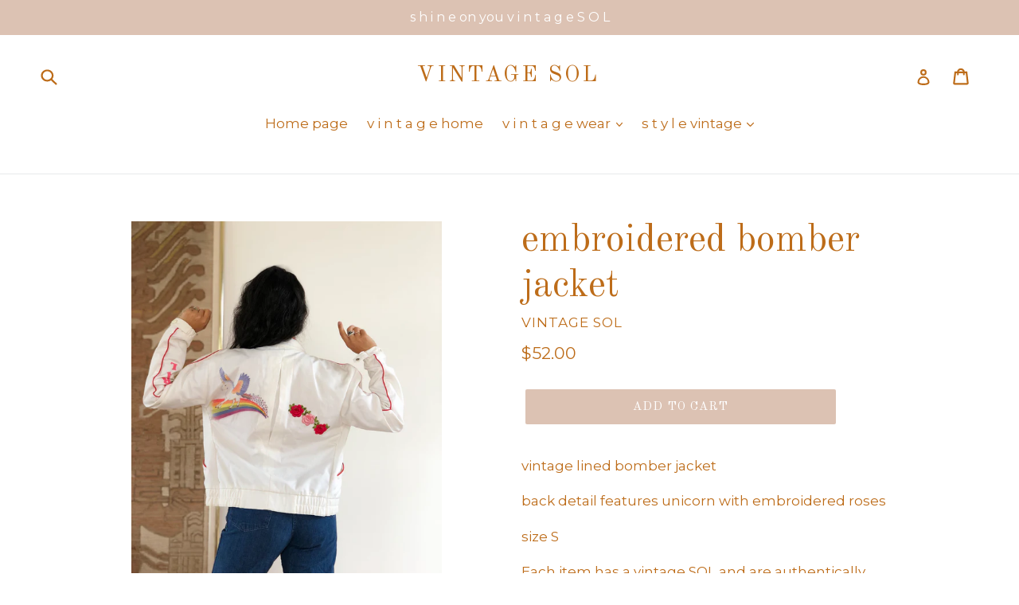

--- FILE ---
content_type: text/html; charset=utf-8
request_url: https://shopvintagesol.com/products/bomber-jacket
body_size: 17496
content:
<!doctype html>
<!--[if IE 9]> <html class="ie9 no-js" lang="en"> <![endif]-->
<!--[if (gt IE 9)|!(IE)]><!--> <html class="no-js" lang="en"> <!--<![endif]-->
<head>
  <meta charset="utf-8">
  <meta http-equiv="X-UA-Compatible" content="IE=edge,chrome=1">
  <meta name="viewport" content="width=device-width,initial-scale=1">
  <meta name="theme-color" content="#dcc2b3">
  <link rel="canonical" href="https://shopvintagesol.com/products/bomber-jacket"><title>embroidered bomber jacket
&ndash; Vintage SOL</title><meta name="description" content="vintage lined bomber jacket  back detail features unicorn with embroidered roses  size S Each item has a vintage SOL and are authentically handpicked. Items may include slight imperfections as a result of their history, making each piece perfectly unique. All sales final."><!-- /snippets/social-meta-tags.liquid -->




<meta property="og:site_name" content="Vintage SOL">
<meta property="og:url" content="https://shopvintagesol.com/products/bomber-jacket">
<meta property="og:title" content="embroidered bomber jacket">
<meta property="og:type" content="product">
<meta property="og:description" content="vintage lined bomber jacket  back detail features unicorn with embroidered roses  size S Each item has a vintage SOL and are authentically handpicked. Items may include slight imperfections as a result of their history, making each piece perfectly unique. All sales final.">

  <meta property="og:price:amount" content="52.00">
  <meta property="og:price:currency" content="USD">

<meta property="og:image" content="http://shopvintagesol.com/cdn/shop/products/image_bc72285e-9af3-4559-ab46-2ad8745ffdf1_1200x1200.jpg?v=1639175248"><meta property="og:image" content="http://shopvintagesol.com/cdn/shop/products/image_d8e32c48-57ac-4bd5-9498-3e04cea23dec_1200x1200.jpg?v=1639175248"><meta property="og:image" content="http://shopvintagesol.com/cdn/shop/products/image_34f6866c-46a9-4ce5-b9d2-4171584c8a43_1200x1200.jpg?v=1639175243">
<meta property="og:image:secure_url" content="https://shopvintagesol.com/cdn/shop/products/image_bc72285e-9af3-4559-ab46-2ad8745ffdf1_1200x1200.jpg?v=1639175248"><meta property="og:image:secure_url" content="https://shopvintagesol.com/cdn/shop/products/image_d8e32c48-57ac-4bd5-9498-3e04cea23dec_1200x1200.jpg?v=1639175248"><meta property="og:image:secure_url" content="https://shopvintagesol.com/cdn/shop/products/image_34f6866c-46a9-4ce5-b9d2-4171584c8a43_1200x1200.jpg?v=1639175243">


<meta name="twitter:card" content="summary_large_image">
<meta name="twitter:title" content="embroidered bomber jacket">
<meta name="twitter:description" content="vintage lined bomber jacket  back detail features unicorn with embroidered roses  size S Each item has a vintage SOL and are authentically handpicked. Items may include slight imperfections as a result of their history, making each piece perfectly unique. All sales final.">


  <link href="//shopvintagesol.com/cdn/shop/t/1/assets/theme.scss.css?v=9047032783368900361713238322" rel="stylesheet" type="text/css" media="all" />
  

  <link href="//fonts.googleapis.com/css?family=Montserrat:400,700" rel="stylesheet" type="text/css" media="all" />


  

    <link href="//fonts.googleapis.com/css?family=Old+Standard+TT:400" rel="stylesheet" type="text/css" media="all" />
  



  <script>
    var theme = {
      strings: {
        addToCart: "Add to cart",
        soldOut: "Sold out",
        unavailable: "Unavailable",
        showMore: "Show More",
        showLess: "Show Less",
        addressError: "Error looking up that address",
        addressNoResults: "No results for that address",
        addressQueryLimit: "You have exceeded the Google API usage limit. Consider upgrading to a \u003ca href=\"https:\/\/developers.google.com\/maps\/premium\/usage-limits\"\u003ePremium Plan\u003c\/a\u003e.",
        authError: "There was a problem authenticating your Google Maps account."
      },
      moneyFormat: "${{amount}}"
    }

    document.documentElement.className = document.documentElement.className.replace('no-js', 'js');
  </script>

  <!--[if (lte IE 9) ]><script src="//shopvintagesol.com/cdn/shop/t/1/assets/match-media.min.js?v=22265819453975888031525829025" type="text/javascript"></script><![endif]--><!--[if (gt IE 9)|!(IE)]><!--><script src="//shopvintagesol.com/cdn/shop/t/1/assets/lazysizes.js?v=68441465964607740661525829025" async="async"></script><!--<![endif]-->
  <!--[if lte IE 9]><script src="//shopvintagesol.com/cdn/shop/t/1/assets/lazysizes.min.js?101"></script><![endif]-->

  <!--[if (gt IE 9)|!(IE)]><!--><script src="//shopvintagesol.com/cdn/shop/t/1/assets/vendor.js?v=121857302354663160541525829025" defer="defer"></script><!--<![endif]-->
  <!--[if lte IE 9]><script src="//shopvintagesol.com/cdn/shop/t/1/assets/vendor.js?v=121857302354663160541525829025"></script><![endif]-->

  <!--[if (gt IE 9)|!(IE)]><!--><script src="//shopvintagesol.com/cdn/shop/t/1/assets/theme.js?v=62955304995434421871560871653" defer="defer"></script><!--<![endif]-->
  <!--[if lte IE 9]><script src="//shopvintagesol.com/cdn/shop/t/1/assets/theme.js?v=62955304995434421871560871653"></script><![endif]-->

  <script>window.performance && window.performance.mark && window.performance.mark('shopify.content_for_header.start');</script><meta id="shopify-digital-wallet" name="shopify-digital-wallet" content="/6869123130/digital_wallets/dialog">
<meta name="shopify-checkout-api-token" content="27b11d4994f465423d5d8ed86844ffd8">
<link rel="alternate" type="application/json+oembed" href="https://shopvintagesol.com/products/bomber-jacket.oembed">
<script async="async" src="/checkouts/internal/preloads.js?locale=en-US"></script>
<link rel="preconnect" href="https://shop.app" crossorigin="anonymous">
<script async="async" src="https://shop.app/checkouts/internal/preloads.js?locale=en-US&shop_id=6869123130" crossorigin="anonymous"></script>
<script id="apple-pay-shop-capabilities" type="application/json">{"shopId":6869123130,"countryCode":"US","currencyCode":"USD","merchantCapabilities":["supports3DS"],"merchantId":"gid:\/\/shopify\/Shop\/6869123130","merchantName":"Vintage SOL","requiredBillingContactFields":["postalAddress","email"],"requiredShippingContactFields":["postalAddress","email"],"shippingType":"shipping","supportedNetworks":["visa","masterCard","amex","discover","elo","jcb"],"total":{"type":"pending","label":"Vintage SOL","amount":"1.00"},"shopifyPaymentsEnabled":true,"supportsSubscriptions":true}</script>
<script id="shopify-features" type="application/json">{"accessToken":"27b11d4994f465423d5d8ed86844ffd8","betas":["rich-media-storefront-analytics"],"domain":"shopvintagesol.com","predictiveSearch":true,"shopId":6869123130,"locale":"en"}</script>
<script>var Shopify = Shopify || {};
Shopify.shop = "vintage-sol.myshopify.com";
Shopify.locale = "en";
Shopify.currency = {"active":"USD","rate":"1.0"};
Shopify.country = "US";
Shopify.theme = {"name":"Debut","id":16832888890,"schema_name":"Debut","schema_version":"3.1.1","theme_store_id":796,"role":"main"};
Shopify.theme.handle = "null";
Shopify.theme.style = {"id":null,"handle":null};
Shopify.cdnHost = "shopvintagesol.com/cdn";
Shopify.routes = Shopify.routes || {};
Shopify.routes.root = "/";</script>
<script type="module">!function(o){(o.Shopify=o.Shopify||{}).modules=!0}(window);</script>
<script>!function(o){function n(){var o=[];function n(){o.push(Array.prototype.slice.apply(arguments))}return n.q=o,n}var t=o.Shopify=o.Shopify||{};t.loadFeatures=n(),t.autoloadFeatures=n()}(window);</script>
<script>
  window.ShopifyPay = window.ShopifyPay || {};
  window.ShopifyPay.apiHost = "shop.app\/pay";
  window.ShopifyPay.redirectState = null;
</script>
<script id="shop-js-analytics" type="application/json">{"pageType":"product"}</script>
<script defer="defer" async type="module" src="//shopvintagesol.com/cdn/shopifycloud/shop-js/modules/v2/client.init-shop-cart-sync_C5BV16lS.en.esm.js"></script>
<script defer="defer" async type="module" src="//shopvintagesol.com/cdn/shopifycloud/shop-js/modules/v2/chunk.common_CygWptCX.esm.js"></script>
<script type="module">
  await import("//shopvintagesol.com/cdn/shopifycloud/shop-js/modules/v2/client.init-shop-cart-sync_C5BV16lS.en.esm.js");
await import("//shopvintagesol.com/cdn/shopifycloud/shop-js/modules/v2/chunk.common_CygWptCX.esm.js");

  window.Shopify.SignInWithShop?.initShopCartSync?.({"fedCMEnabled":true,"windoidEnabled":true});

</script>
<script>
  window.Shopify = window.Shopify || {};
  if (!window.Shopify.featureAssets) window.Shopify.featureAssets = {};
  window.Shopify.featureAssets['shop-js'] = {"shop-cart-sync":["modules/v2/client.shop-cart-sync_ZFArdW7E.en.esm.js","modules/v2/chunk.common_CygWptCX.esm.js"],"init-fed-cm":["modules/v2/client.init-fed-cm_CmiC4vf6.en.esm.js","modules/v2/chunk.common_CygWptCX.esm.js"],"shop-button":["modules/v2/client.shop-button_tlx5R9nI.en.esm.js","modules/v2/chunk.common_CygWptCX.esm.js"],"shop-cash-offers":["modules/v2/client.shop-cash-offers_DOA2yAJr.en.esm.js","modules/v2/chunk.common_CygWptCX.esm.js","modules/v2/chunk.modal_D71HUcav.esm.js"],"init-windoid":["modules/v2/client.init-windoid_sURxWdc1.en.esm.js","modules/v2/chunk.common_CygWptCX.esm.js"],"shop-toast-manager":["modules/v2/client.shop-toast-manager_ClPi3nE9.en.esm.js","modules/v2/chunk.common_CygWptCX.esm.js"],"init-shop-email-lookup-coordinator":["modules/v2/client.init-shop-email-lookup-coordinator_B8hsDcYM.en.esm.js","modules/v2/chunk.common_CygWptCX.esm.js"],"init-shop-cart-sync":["modules/v2/client.init-shop-cart-sync_C5BV16lS.en.esm.js","modules/v2/chunk.common_CygWptCX.esm.js"],"avatar":["modules/v2/client.avatar_BTnouDA3.en.esm.js"],"pay-button":["modules/v2/client.pay-button_FdsNuTd3.en.esm.js","modules/v2/chunk.common_CygWptCX.esm.js"],"init-customer-accounts":["modules/v2/client.init-customer-accounts_DxDtT_ad.en.esm.js","modules/v2/client.shop-login-button_C5VAVYt1.en.esm.js","modules/v2/chunk.common_CygWptCX.esm.js","modules/v2/chunk.modal_D71HUcav.esm.js"],"init-shop-for-new-customer-accounts":["modules/v2/client.init-shop-for-new-customer-accounts_ChsxoAhi.en.esm.js","modules/v2/client.shop-login-button_C5VAVYt1.en.esm.js","modules/v2/chunk.common_CygWptCX.esm.js","modules/v2/chunk.modal_D71HUcav.esm.js"],"shop-login-button":["modules/v2/client.shop-login-button_C5VAVYt1.en.esm.js","modules/v2/chunk.common_CygWptCX.esm.js","modules/v2/chunk.modal_D71HUcav.esm.js"],"init-customer-accounts-sign-up":["modules/v2/client.init-customer-accounts-sign-up_CPSyQ0Tj.en.esm.js","modules/v2/client.shop-login-button_C5VAVYt1.en.esm.js","modules/v2/chunk.common_CygWptCX.esm.js","modules/v2/chunk.modal_D71HUcav.esm.js"],"shop-follow-button":["modules/v2/client.shop-follow-button_Cva4Ekp9.en.esm.js","modules/v2/chunk.common_CygWptCX.esm.js","modules/v2/chunk.modal_D71HUcav.esm.js"],"checkout-modal":["modules/v2/client.checkout-modal_BPM8l0SH.en.esm.js","modules/v2/chunk.common_CygWptCX.esm.js","modules/v2/chunk.modal_D71HUcav.esm.js"],"lead-capture":["modules/v2/client.lead-capture_Bi8yE_yS.en.esm.js","modules/v2/chunk.common_CygWptCX.esm.js","modules/v2/chunk.modal_D71HUcav.esm.js"],"shop-login":["modules/v2/client.shop-login_D6lNrXab.en.esm.js","modules/v2/chunk.common_CygWptCX.esm.js","modules/v2/chunk.modal_D71HUcav.esm.js"],"payment-terms":["modules/v2/client.payment-terms_CZxnsJam.en.esm.js","modules/v2/chunk.common_CygWptCX.esm.js","modules/v2/chunk.modal_D71HUcav.esm.js"]};
</script>
<script id="__st">var __st={"a":6869123130,"offset":-28800,"reqid":"bfadd321-0e83-43e7-8511-f209a4e0a553-1768716232","pageurl":"shopvintagesol.com\/products\/bomber-jacket","u":"41e3ee69fc7f","p":"product","rtyp":"product","rid":2501387812922};</script>
<script>window.ShopifyPaypalV4VisibilityTracking = true;</script>
<script id="captcha-bootstrap">!function(){'use strict';const t='contact',e='account',n='new_comment',o=[[t,t],['blogs',n],['comments',n],[t,'customer']],c=[[e,'customer_login'],[e,'guest_login'],[e,'recover_customer_password'],[e,'create_customer']],r=t=>t.map((([t,e])=>`form[action*='/${t}']:not([data-nocaptcha='true']) input[name='form_type'][value='${e}']`)).join(','),a=t=>()=>t?[...document.querySelectorAll(t)].map((t=>t.form)):[];function s(){const t=[...o],e=r(t);return a(e)}const i='password',u='form_key',d=['recaptcha-v3-token','g-recaptcha-response','h-captcha-response',i],f=()=>{try{return window.sessionStorage}catch{return}},m='__shopify_v',_=t=>t.elements[u];function p(t,e,n=!1){try{const o=window.sessionStorage,c=JSON.parse(o.getItem(e)),{data:r}=function(t){const{data:e,action:n}=t;return t[m]||n?{data:e,action:n}:{data:t,action:n}}(c);for(const[e,n]of Object.entries(r))t.elements[e]&&(t.elements[e].value=n);n&&o.removeItem(e)}catch(o){console.error('form repopulation failed',{error:o})}}const l='form_type',E='cptcha';function T(t){t.dataset[E]=!0}const w=window,h=w.document,L='Shopify',v='ce_forms',y='captcha';let A=!1;((t,e)=>{const n=(g='f06e6c50-85a8-45c8-87d0-21a2b65856fe',I='https://cdn.shopify.com/shopifycloud/storefront-forms-hcaptcha/ce_storefront_forms_captcha_hcaptcha.v1.5.2.iife.js',D={infoText:'Protected by hCaptcha',privacyText:'Privacy',termsText:'Terms'},(t,e,n)=>{const o=w[L][v],c=o.bindForm;if(c)return c(t,g,e,D).then(n);var r;o.q.push([[t,g,e,D],n]),r=I,A||(h.body.append(Object.assign(h.createElement('script'),{id:'captcha-provider',async:!0,src:r})),A=!0)});var g,I,D;w[L]=w[L]||{},w[L][v]=w[L][v]||{},w[L][v].q=[],w[L][y]=w[L][y]||{},w[L][y].protect=function(t,e){n(t,void 0,e),T(t)},Object.freeze(w[L][y]),function(t,e,n,w,h,L){const[v,y,A,g]=function(t,e,n){const i=e?o:[],u=t?c:[],d=[...i,...u],f=r(d),m=r(i),_=r(d.filter((([t,e])=>n.includes(e))));return[a(f),a(m),a(_),s()]}(w,h,L),I=t=>{const e=t.target;return e instanceof HTMLFormElement?e:e&&e.form},D=t=>v().includes(t);t.addEventListener('submit',(t=>{const e=I(t);if(!e)return;const n=D(e)&&!e.dataset.hcaptchaBound&&!e.dataset.recaptchaBound,o=_(e),c=g().includes(e)&&(!o||!o.value);(n||c)&&t.preventDefault(),c&&!n&&(function(t){try{if(!f())return;!function(t){const e=f();if(!e)return;const n=_(t);if(!n)return;const o=n.value;o&&e.removeItem(o)}(t);const e=Array.from(Array(32),(()=>Math.random().toString(36)[2])).join('');!function(t,e){_(t)||t.append(Object.assign(document.createElement('input'),{type:'hidden',name:u})),t.elements[u].value=e}(t,e),function(t,e){const n=f();if(!n)return;const o=[...t.querySelectorAll(`input[type='${i}']`)].map((({name:t})=>t)),c=[...d,...o],r={};for(const[a,s]of new FormData(t).entries())c.includes(a)||(r[a]=s);n.setItem(e,JSON.stringify({[m]:1,action:t.action,data:r}))}(t,e)}catch(e){console.error('failed to persist form',e)}}(e),e.submit())}));const S=(t,e)=>{t&&!t.dataset[E]&&(n(t,e.some((e=>e===t))),T(t))};for(const o of['focusin','change'])t.addEventListener(o,(t=>{const e=I(t);D(e)&&S(e,y())}));const B=e.get('form_key'),M=e.get(l),P=B&&M;t.addEventListener('DOMContentLoaded',(()=>{const t=y();if(P)for(const e of t)e.elements[l].value===M&&p(e,B);[...new Set([...A(),...v().filter((t=>'true'===t.dataset.shopifyCaptcha))])].forEach((e=>S(e,t)))}))}(h,new URLSearchParams(w.location.search),n,t,e,['guest_login'])})(!0,!0)}();</script>
<script integrity="sha256-4kQ18oKyAcykRKYeNunJcIwy7WH5gtpwJnB7kiuLZ1E=" data-source-attribution="shopify.loadfeatures" defer="defer" src="//shopvintagesol.com/cdn/shopifycloud/storefront/assets/storefront/load_feature-a0a9edcb.js" crossorigin="anonymous"></script>
<script crossorigin="anonymous" defer="defer" src="//shopvintagesol.com/cdn/shopifycloud/storefront/assets/shopify_pay/storefront-65b4c6d7.js?v=20250812"></script>
<script data-source-attribution="shopify.dynamic_checkout.dynamic.init">var Shopify=Shopify||{};Shopify.PaymentButton=Shopify.PaymentButton||{isStorefrontPortableWallets:!0,init:function(){window.Shopify.PaymentButton.init=function(){};var t=document.createElement("script");t.src="https://shopvintagesol.com/cdn/shopifycloud/portable-wallets/latest/portable-wallets.en.js",t.type="module",document.head.appendChild(t)}};
</script>
<script data-source-attribution="shopify.dynamic_checkout.buyer_consent">
  function portableWalletsHideBuyerConsent(e){var t=document.getElementById("shopify-buyer-consent"),n=document.getElementById("shopify-subscription-policy-button");t&&n&&(t.classList.add("hidden"),t.setAttribute("aria-hidden","true"),n.removeEventListener("click",e))}function portableWalletsShowBuyerConsent(e){var t=document.getElementById("shopify-buyer-consent"),n=document.getElementById("shopify-subscription-policy-button");t&&n&&(t.classList.remove("hidden"),t.removeAttribute("aria-hidden"),n.addEventListener("click",e))}window.Shopify?.PaymentButton&&(window.Shopify.PaymentButton.hideBuyerConsent=portableWalletsHideBuyerConsent,window.Shopify.PaymentButton.showBuyerConsent=portableWalletsShowBuyerConsent);
</script>
<script data-source-attribution="shopify.dynamic_checkout.cart.bootstrap">document.addEventListener("DOMContentLoaded",(function(){function t(){return document.querySelector("shopify-accelerated-checkout-cart, shopify-accelerated-checkout")}if(t())Shopify.PaymentButton.init();else{new MutationObserver((function(e,n){t()&&(Shopify.PaymentButton.init(),n.disconnect())})).observe(document.body,{childList:!0,subtree:!0})}}));
</script>
<link id="shopify-accelerated-checkout-styles" rel="stylesheet" media="screen" href="https://shopvintagesol.com/cdn/shopifycloud/portable-wallets/latest/accelerated-checkout-backwards-compat.css" crossorigin="anonymous">
<style id="shopify-accelerated-checkout-cart">
        #shopify-buyer-consent {
  margin-top: 1em;
  display: inline-block;
  width: 100%;
}

#shopify-buyer-consent.hidden {
  display: none;
}

#shopify-subscription-policy-button {
  background: none;
  border: none;
  padding: 0;
  text-decoration: underline;
  font-size: inherit;
  cursor: pointer;
}

#shopify-subscription-policy-button::before {
  box-shadow: none;
}

      </style>

<script>window.performance && window.performance.mark && window.performance.mark('shopify.content_for_header.end');</script>
<link href="https://monorail-edge.shopifysvc.com" rel="dns-prefetch">
<script>(function(){if ("sendBeacon" in navigator && "performance" in window) {try {var session_token_from_headers = performance.getEntriesByType('navigation')[0].serverTiming.find(x => x.name == '_s').description;} catch {var session_token_from_headers = undefined;}var session_cookie_matches = document.cookie.match(/_shopify_s=([^;]*)/);var session_token_from_cookie = session_cookie_matches && session_cookie_matches.length === 2 ? session_cookie_matches[1] : "";var session_token = session_token_from_headers || session_token_from_cookie || "";function handle_abandonment_event(e) {var entries = performance.getEntries().filter(function(entry) {return /monorail-edge.shopifysvc.com/.test(entry.name);});if (!window.abandonment_tracked && entries.length === 0) {window.abandonment_tracked = true;var currentMs = Date.now();var navigation_start = performance.timing.navigationStart;var payload = {shop_id: 6869123130,url: window.location.href,navigation_start,duration: currentMs - navigation_start,session_token,page_type: "product"};window.navigator.sendBeacon("https://monorail-edge.shopifysvc.com/v1/produce", JSON.stringify({schema_id: "online_store_buyer_site_abandonment/1.1",payload: payload,metadata: {event_created_at_ms: currentMs,event_sent_at_ms: currentMs}}));}}window.addEventListener('pagehide', handle_abandonment_event);}}());</script>
<script id="web-pixels-manager-setup">(function e(e,d,r,n,o){if(void 0===o&&(o={}),!Boolean(null===(a=null===(i=window.Shopify)||void 0===i?void 0:i.analytics)||void 0===a?void 0:a.replayQueue)){var i,a;window.Shopify=window.Shopify||{};var t=window.Shopify;t.analytics=t.analytics||{};var s=t.analytics;s.replayQueue=[],s.publish=function(e,d,r){return s.replayQueue.push([e,d,r]),!0};try{self.performance.mark("wpm:start")}catch(e){}var l=function(){var e={modern:/Edge?\/(1{2}[4-9]|1[2-9]\d|[2-9]\d{2}|\d{4,})\.\d+(\.\d+|)|Firefox\/(1{2}[4-9]|1[2-9]\d|[2-9]\d{2}|\d{4,})\.\d+(\.\d+|)|Chrom(ium|e)\/(9{2}|\d{3,})\.\d+(\.\d+|)|(Maci|X1{2}).+ Version\/(15\.\d+|(1[6-9]|[2-9]\d|\d{3,})\.\d+)([,.]\d+|)( \(\w+\)|)( Mobile\/\w+|) Safari\/|Chrome.+OPR\/(9{2}|\d{3,})\.\d+\.\d+|(CPU[ +]OS|iPhone[ +]OS|CPU[ +]iPhone|CPU IPhone OS|CPU iPad OS)[ +]+(15[._]\d+|(1[6-9]|[2-9]\d|\d{3,})[._]\d+)([._]\d+|)|Android:?[ /-](13[3-9]|1[4-9]\d|[2-9]\d{2}|\d{4,})(\.\d+|)(\.\d+|)|Android.+Firefox\/(13[5-9]|1[4-9]\d|[2-9]\d{2}|\d{4,})\.\d+(\.\d+|)|Android.+Chrom(ium|e)\/(13[3-9]|1[4-9]\d|[2-9]\d{2}|\d{4,})\.\d+(\.\d+|)|SamsungBrowser\/([2-9]\d|\d{3,})\.\d+/,legacy:/Edge?\/(1[6-9]|[2-9]\d|\d{3,})\.\d+(\.\d+|)|Firefox\/(5[4-9]|[6-9]\d|\d{3,})\.\d+(\.\d+|)|Chrom(ium|e)\/(5[1-9]|[6-9]\d|\d{3,})\.\d+(\.\d+|)([\d.]+$|.*Safari\/(?![\d.]+ Edge\/[\d.]+$))|(Maci|X1{2}).+ Version\/(10\.\d+|(1[1-9]|[2-9]\d|\d{3,})\.\d+)([,.]\d+|)( \(\w+\)|)( Mobile\/\w+|) Safari\/|Chrome.+OPR\/(3[89]|[4-9]\d|\d{3,})\.\d+\.\d+|(CPU[ +]OS|iPhone[ +]OS|CPU[ +]iPhone|CPU IPhone OS|CPU iPad OS)[ +]+(10[._]\d+|(1[1-9]|[2-9]\d|\d{3,})[._]\d+)([._]\d+|)|Android:?[ /-](13[3-9]|1[4-9]\d|[2-9]\d{2}|\d{4,})(\.\d+|)(\.\d+|)|Mobile Safari.+OPR\/([89]\d|\d{3,})\.\d+\.\d+|Android.+Firefox\/(13[5-9]|1[4-9]\d|[2-9]\d{2}|\d{4,})\.\d+(\.\d+|)|Android.+Chrom(ium|e)\/(13[3-9]|1[4-9]\d|[2-9]\d{2}|\d{4,})\.\d+(\.\d+|)|Android.+(UC? ?Browser|UCWEB|U3)[ /]?(15\.([5-9]|\d{2,})|(1[6-9]|[2-9]\d|\d{3,})\.\d+)\.\d+|SamsungBrowser\/(5\.\d+|([6-9]|\d{2,})\.\d+)|Android.+MQ{2}Browser\/(14(\.(9|\d{2,})|)|(1[5-9]|[2-9]\d|\d{3,})(\.\d+|))(\.\d+|)|K[Aa][Ii]OS\/(3\.\d+|([4-9]|\d{2,})\.\d+)(\.\d+|)/},d=e.modern,r=e.legacy,n=navigator.userAgent;return n.match(d)?"modern":n.match(r)?"legacy":"unknown"}(),u="modern"===l?"modern":"legacy",c=(null!=n?n:{modern:"",legacy:""})[u],f=function(e){return[e.baseUrl,"/wpm","/b",e.hashVersion,"modern"===e.buildTarget?"m":"l",".js"].join("")}({baseUrl:d,hashVersion:r,buildTarget:u}),m=function(e){var d=e.version,r=e.bundleTarget,n=e.surface,o=e.pageUrl,i=e.monorailEndpoint;return{emit:function(e){var a=e.status,t=e.errorMsg,s=(new Date).getTime(),l=JSON.stringify({metadata:{event_sent_at_ms:s},events:[{schema_id:"web_pixels_manager_load/3.1",payload:{version:d,bundle_target:r,page_url:o,status:a,surface:n,error_msg:t},metadata:{event_created_at_ms:s}}]});if(!i)return console&&console.warn&&console.warn("[Web Pixels Manager] No Monorail endpoint provided, skipping logging."),!1;try{return self.navigator.sendBeacon.bind(self.navigator)(i,l)}catch(e){}var u=new XMLHttpRequest;try{return u.open("POST",i,!0),u.setRequestHeader("Content-Type","text/plain"),u.send(l),!0}catch(e){return console&&console.warn&&console.warn("[Web Pixels Manager] Got an unhandled error while logging to Monorail."),!1}}}}({version:r,bundleTarget:l,surface:e.surface,pageUrl:self.location.href,monorailEndpoint:e.monorailEndpoint});try{o.browserTarget=l,function(e){var d=e.src,r=e.async,n=void 0===r||r,o=e.onload,i=e.onerror,a=e.sri,t=e.scriptDataAttributes,s=void 0===t?{}:t,l=document.createElement("script"),u=document.querySelector("head"),c=document.querySelector("body");if(l.async=n,l.src=d,a&&(l.integrity=a,l.crossOrigin="anonymous"),s)for(var f in s)if(Object.prototype.hasOwnProperty.call(s,f))try{l.dataset[f]=s[f]}catch(e){}if(o&&l.addEventListener("load",o),i&&l.addEventListener("error",i),u)u.appendChild(l);else{if(!c)throw new Error("Did not find a head or body element to append the script");c.appendChild(l)}}({src:f,async:!0,onload:function(){if(!function(){var e,d;return Boolean(null===(d=null===(e=window.Shopify)||void 0===e?void 0:e.analytics)||void 0===d?void 0:d.initialized)}()){var d=window.webPixelsManager.init(e)||void 0;if(d){var r=window.Shopify.analytics;r.replayQueue.forEach((function(e){var r=e[0],n=e[1],o=e[2];d.publishCustomEvent(r,n,o)})),r.replayQueue=[],r.publish=d.publishCustomEvent,r.visitor=d.visitor,r.initialized=!0}}},onerror:function(){return m.emit({status:"failed",errorMsg:"".concat(f," has failed to load")})},sri:function(e){var d=/^sha384-[A-Za-z0-9+/=]+$/;return"string"==typeof e&&d.test(e)}(c)?c:"",scriptDataAttributes:o}),m.emit({status:"loading"})}catch(e){m.emit({status:"failed",errorMsg:(null==e?void 0:e.message)||"Unknown error"})}}})({shopId: 6869123130,storefrontBaseUrl: "https://shopvintagesol.com",extensionsBaseUrl: "https://extensions.shopifycdn.com/cdn/shopifycloud/web-pixels-manager",monorailEndpoint: "https://monorail-edge.shopifysvc.com/unstable/produce_batch",surface: "storefront-renderer",enabledBetaFlags: ["2dca8a86"],webPixelsConfigList: [{"id":"79396945","configuration":"{\"tagID\":\"2613103551770\"}","eventPayloadVersion":"v1","runtimeContext":"STRICT","scriptVersion":"18031546ee651571ed29edbe71a3550b","type":"APP","apiClientId":3009811,"privacyPurposes":["ANALYTICS","MARKETING","SALE_OF_DATA"],"dataSharingAdjustments":{"protectedCustomerApprovalScopes":["read_customer_address","read_customer_email","read_customer_name","read_customer_personal_data","read_customer_phone"]}},{"id":"shopify-app-pixel","configuration":"{}","eventPayloadVersion":"v1","runtimeContext":"STRICT","scriptVersion":"0450","apiClientId":"shopify-pixel","type":"APP","privacyPurposes":["ANALYTICS","MARKETING"]},{"id":"shopify-custom-pixel","eventPayloadVersion":"v1","runtimeContext":"LAX","scriptVersion":"0450","apiClientId":"shopify-pixel","type":"CUSTOM","privacyPurposes":["ANALYTICS","MARKETING"]}],isMerchantRequest: false,initData: {"shop":{"name":"Vintage SOL","paymentSettings":{"currencyCode":"USD"},"myshopifyDomain":"vintage-sol.myshopify.com","countryCode":"US","storefrontUrl":"https:\/\/shopvintagesol.com"},"customer":null,"cart":null,"checkout":null,"productVariants":[{"price":{"amount":52.0,"currencyCode":"USD"},"product":{"title":"embroidered bomber jacket","vendor":"Vintage SOL","id":"2501387812922","untranslatedTitle":"embroidered bomber jacket","url":"\/products\/bomber-jacket","type":""},"id":"23635332661306","image":{"src":"\/\/shopvintagesol.com\/cdn\/shop\/products\/image_bc72285e-9af3-4559-ab46-2ad8745ffdf1.jpg?v=1639175248"},"sku":"","title":"Default Title","untranslatedTitle":"Default Title"}],"purchasingCompany":null},},"https://shopvintagesol.com/cdn","fcfee988w5aeb613cpc8e4bc33m6693e112",{"modern":"","legacy":""},{"shopId":"6869123130","storefrontBaseUrl":"https:\/\/shopvintagesol.com","extensionBaseUrl":"https:\/\/extensions.shopifycdn.com\/cdn\/shopifycloud\/web-pixels-manager","surface":"storefront-renderer","enabledBetaFlags":"[\"2dca8a86\"]","isMerchantRequest":"false","hashVersion":"fcfee988w5aeb613cpc8e4bc33m6693e112","publish":"custom","events":"[[\"page_viewed\",{}],[\"product_viewed\",{\"productVariant\":{\"price\":{\"amount\":52.0,\"currencyCode\":\"USD\"},\"product\":{\"title\":\"embroidered bomber jacket\",\"vendor\":\"Vintage SOL\",\"id\":\"2501387812922\",\"untranslatedTitle\":\"embroidered bomber jacket\",\"url\":\"\/products\/bomber-jacket\",\"type\":\"\"},\"id\":\"23635332661306\",\"image\":{\"src\":\"\/\/shopvintagesol.com\/cdn\/shop\/products\/image_bc72285e-9af3-4559-ab46-2ad8745ffdf1.jpg?v=1639175248\"},\"sku\":\"\",\"title\":\"Default Title\",\"untranslatedTitle\":\"Default Title\"}}]]"});</script><script>
  window.ShopifyAnalytics = window.ShopifyAnalytics || {};
  window.ShopifyAnalytics.meta = window.ShopifyAnalytics.meta || {};
  window.ShopifyAnalytics.meta.currency = 'USD';
  var meta = {"product":{"id":2501387812922,"gid":"gid:\/\/shopify\/Product\/2501387812922","vendor":"Vintage SOL","type":"","handle":"bomber-jacket","variants":[{"id":23635332661306,"price":5200,"name":"embroidered bomber jacket","public_title":null,"sku":""}],"remote":false},"page":{"pageType":"product","resourceType":"product","resourceId":2501387812922,"requestId":"bfadd321-0e83-43e7-8511-f209a4e0a553-1768716232"}};
  for (var attr in meta) {
    window.ShopifyAnalytics.meta[attr] = meta[attr];
  }
</script>
<script class="analytics">
  (function () {
    var customDocumentWrite = function(content) {
      var jquery = null;

      if (window.jQuery) {
        jquery = window.jQuery;
      } else if (window.Checkout && window.Checkout.$) {
        jquery = window.Checkout.$;
      }

      if (jquery) {
        jquery('body').append(content);
      }
    };

    var hasLoggedConversion = function(token) {
      if (token) {
        return document.cookie.indexOf('loggedConversion=' + token) !== -1;
      }
      return false;
    }

    var setCookieIfConversion = function(token) {
      if (token) {
        var twoMonthsFromNow = new Date(Date.now());
        twoMonthsFromNow.setMonth(twoMonthsFromNow.getMonth() + 2);

        document.cookie = 'loggedConversion=' + token + '; expires=' + twoMonthsFromNow;
      }
    }

    var trekkie = window.ShopifyAnalytics.lib = window.trekkie = window.trekkie || [];
    if (trekkie.integrations) {
      return;
    }
    trekkie.methods = [
      'identify',
      'page',
      'ready',
      'track',
      'trackForm',
      'trackLink'
    ];
    trekkie.factory = function(method) {
      return function() {
        var args = Array.prototype.slice.call(arguments);
        args.unshift(method);
        trekkie.push(args);
        return trekkie;
      };
    };
    for (var i = 0; i < trekkie.methods.length; i++) {
      var key = trekkie.methods[i];
      trekkie[key] = trekkie.factory(key);
    }
    trekkie.load = function(config) {
      trekkie.config = config || {};
      trekkie.config.initialDocumentCookie = document.cookie;
      var first = document.getElementsByTagName('script')[0];
      var script = document.createElement('script');
      script.type = 'text/javascript';
      script.onerror = function(e) {
        var scriptFallback = document.createElement('script');
        scriptFallback.type = 'text/javascript';
        scriptFallback.onerror = function(error) {
                var Monorail = {
      produce: function produce(monorailDomain, schemaId, payload) {
        var currentMs = new Date().getTime();
        var event = {
          schema_id: schemaId,
          payload: payload,
          metadata: {
            event_created_at_ms: currentMs,
            event_sent_at_ms: currentMs
          }
        };
        return Monorail.sendRequest("https://" + monorailDomain + "/v1/produce", JSON.stringify(event));
      },
      sendRequest: function sendRequest(endpointUrl, payload) {
        // Try the sendBeacon API
        if (window && window.navigator && typeof window.navigator.sendBeacon === 'function' && typeof window.Blob === 'function' && !Monorail.isIos12()) {
          var blobData = new window.Blob([payload], {
            type: 'text/plain'
          });

          if (window.navigator.sendBeacon(endpointUrl, blobData)) {
            return true;
          } // sendBeacon was not successful

        } // XHR beacon

        var xhr = new XMLHttpRequest();

        try {
          xhr.open('POST', endpointUrl);
          xhr.setRequestHeader('Content-Type', 'text/plain');
          xhr.send(payload);
        } catch (e) {
          console.log(e);
        }

        return false;
      },
      isIos12: function isIos12() {
        return window.navigator.userAgent.lastIndexOf('iPhone; CPU iPhone OS 12_') !== -1 || window.navigator.userAgent.lastIndexOf('iPad; CPU OS 12_') !== -1;
      }
    };
    Monorail.produce('monorail-edge.shopifysvc.com',
      'trekkie_storefront_load_errors/1.1',
      {shop_id: 6869123130,
      theme_id: 16832888890,
      app_name: "storefront",
      context_url: window.location.href,
      source_url: "//shopvintagesol.com/cdn/s/trekkie.storefront.cd680fe47e6c39ca5d5df5f0a32d569bc48c0f27.min.js"});

        };
        scriptFallback.async = true;
        scriptFallback.src = '//shopvintagesol.com/cdn/s/trekkie.storefront.cd680fe47e6c39ca5d5df5f0a32d569bc48c0f27.min.js';
        first.parentNode.insertBefore(scriptFallback, first);
      };
      script.async = true;
      script.src = '//shopvintagesol.com/cdn/s/trekkie.storefront.cd680fe47e6c39ca5d5df5f0a32d569bc48c0f27.min.js';
      first.parentNode.insertBefore(script, first);
    };
    trekkie.load(
      {"Trekkie":{"appName":"storefront","development":false,"defaultAttributes":{"shopId":6869123130,"isMerchantRequest":null,"themeId":16832888890,"themeCityHash":"1902845612333195354","contentLanguage":"en","currency":"USD","eventMetadataId":"7a896871-ba76-4a5d-9b44-313ad2ce2cea"},"isServerSideCookieWritingEnabled":true,"monorailRegion":"shop_domain","enabledBetaFlags":["65f19447"]},"Session Attribution":{},"S2S":{"facebookCapiEnabled":false,"source":"trekkie-storefront-renderer","apiClientId":580111}}
    );

    var loaded = false;
    trekkie.ready(function() {
      if (loaded) return;
      loaded = true;

      window.ShopifyAnalytics.lib = window.trekkie;

      var originalDocumentWrite = document.write;
      document.write = customDocumentWrite;
      try { window.ShopifyAnalytics.merchantGoogleAnalytics.call(this); } catch(error) {};
      document.write = originalDocumentWrite;

      window.ShopifyAnalytics.lib.page(null,{"pageType":"product","resourceType":"product","resourceId":2501387812922,"requestId":"bfadd321-0e83-43e7-8511-f209a4e0a553-1768716232","shopifyEmitted":true});

      var match = window.location.pathname.match(/checkouts\/(.+)\/(thank_you|post_purchase)/)
      var token = match? match[1]: undefined;
      if (!hasLoggedConversion(token)) {
        setCookieIfConversion(token);
        window.ShopifyAnalytics.lib.track("Viewed Product",{"currency":"USD","variantId":23635332661306,"productId":2501387812922,"productGid":"gid:\/\/shopify\/Product\/2501387812922","name":"embroidered bomber jacket","price":"52.00","sku":"","brand":"Vintage SOL","variant":null,"category":"","nonInteraction":true,"remote":false},undefined,undefined,{"shopifyEmitted":true});
      window.ShopifyAnalytics.lib.track("monorail:\/\/trekkie_storefront_viewed_product\/1.1",{"currency":"USD","variantId":23635332661306,"productId":2501387812922,"productGid":"gid:\/\/shopify\/Product\/2501387812922","name":"embroidered bomber jacket","price":"52.00","sku":"","brand":"Vintage SOL","variant":null,"category":"","nonInteraction":true,"remote":false,"referer":"https:\/\/shopvintagesol.com\/products\/bomber-jacket"});
      }
    });


        var eventsListenerScript = document.createElement('script');
        eventsListenerScript.async = true;
        eventsListenerScript.src = "//shopvintagesol.com/cdn/shopifycloud/storefront/assets/shop_events_listener-3da45d37.js";
        document.getElementsByTagName('head')[0].appendChild(eventsListenerScript);

})();</script>
<script
  defer
  src="https://shopvintagesol.com/cdn/shopifycloud/perf-kit/shopify-perf-kit-3.0.4.min.js"
  data-application="storefront-renderer"
  data-shop-id="6869123130"
  data-render-region="gcp-us-central1"
  data-page-type="product"
  data-theme-instance-id="16832888890"
  data-theme-name="Debut"
  data-theme-version="3.1.1"
  data-monorail-region="shop_domain"
  data-resource-timing-sampling-rate="10"
  data-shs="true"
  data-shs-beacon="true"
  data-shs-export-with-fetch="true"
  data-shs-logs-sample-rate="1"
  data-shs-beacon-endpoint="https://shopvintagesol.com/api/collect"
></script>
</head>

<body class="template-product">

  <a class="in-page-link visually-hidden skip-link" href="#MainContent">Skip to content</a>

  <div id="SearchDrawer" class="search-bar drawer drawer--top" role="dialog" aria-modal="true" aria-label="Search">
    <div class="search-bar__table">
      <div class="search-bar__table-cell search-bar__form-wrapper">
        <form class="search search-bar__form" action="/search" method="get" role="search">
          <input class="search__input search-bar__input" type="search" name="q" value="" placeholder="Search" aria-label="Search">
          <button class="search-bar__submit search__submit btn--link" type="submit">
            <svg aria-hidden="true" focusable="false" role="presentation" class="icon icon-search" viewBox="0 0 37 40"><path d="M35.6 36l-9.8-9.8c4.1-5.4 3.6-13.2-1.3-18.1-5.4-5.4-14.2-5.4-19.7 0-5.4 5.4-5.4 14.2 0 19.7 2.6 2.6 6.1 4.1 9.8 4.1 3 0 5.9-1 8.3-2.8l9.8 9.8c.4.4.9.6 1.4.6s1-.2 1.4-.6c.9-.9.9-2.1.1-2.9zm-20.9-8.2c-2.6 0-5.1-1-7-2.9-3.9-3.9-3.9-10.1 0-14C9.6 9 12.2 8 14.7 8s5.1 1 7 2.9c3.9 3.9 3.9 10.1 0 14-1.9 1.9-4.4 2.9-7 2.9z"/></svg>
            <span class="icon__fallback-text">Submit</span>
          </button>
        </form>
      </div>
      <div class="search-bar__table-cell text-right">
        <button type="button" class="btn--link search-bar__close js-drawer-close">
          <svg aria-hidden="true" focusable="false" role="presentation" class="icon icon-close" viewBox="0 0 37 40"><path d="M21.3 23l11-11c.8-.8.8-2 0-2.8-.8-.8-2-.8-2.8 0l-11 11-11-11c-.8-.8-2-.8-2.8 0-.8.8-.8 2 0 2.8l11 11-11 11c-.8.8-.8 2 0 2.8.4.4.9.6 1.4.6s1-.2 1.4-.6l11-11 11 11c.4.4.9.6 1.4.6s1-.2 1.4-.6c.8-.8.8-2 0-2.8l-11-11z"/></svg>
          <span class="icon__fallback-text">Close search</span>
        </button>
      </div>
    </div>
  </div>

  <div id="shopify-section-header" class="shopify-section">
  <style>
    .notification-bar {
      background-color: #dcc2b3;
    }

    .notification-bar__message {
      color: #ffffff;
    }

    

    
  </style>


<div data-section-id="header" data-section-type="header-section">
  
    
      <style>
        .announcement-bar {
          background-color: #dcc2b3;
        }

        .announcement-bar--link:hover {
          

          
            
            background-color: #cca58f;
          
        }

        .announcement-bar__message {
          color: #ffffff;
        }
      </style>

      
        <div class="announcement-bar">
      

        <p class="announcement-bar__message">s h i n e on you v i n t a g e S O L</p>

      
        </div>
      

    
  

  <header class="site-header logo--center" role="banner">
    <div class="grid grid--no-gutters grid--table site-header__mobile-nav">
      
        <div class="grid__item small--hide medium-up--one-third">
          <div class="site-header__search">
            <form action="/search" method="get" class="search-header search" role="search">
  <input class="search-header__input search__input"
    type="search"
    name="q"
    placeholder="Search"
    aria-label="Search">
  <button class="search-header__submit search__submit btn--link" type="submit">
    <svg aria-hidden="true" focusable="false" role="presentation" class="icon icon-search" viewBox="0 0 37 40"><path d="M35.6 36l-9.8-9.8c4.1-5.4 3.6-13.2-1.3-18.1-5.4-5.4-14.2-5.4-19.7 0-5.4 5.4-5.4 14.2 0 19.7 2.6 2.6 6.1 4.1 9.8 4.1 3 0 5.9-1 8.3-2.8l9.8 9.8c.4.4.9.6 1.4.6s1-.2 1.4-.6c.9-.9.9-2.1.1-2.9zm-20.9-8.2c-2.6 0-5.1-1-7-2.9-3.9-3.9-3.9-10.1 0-14C9.6 9 12.2 8 14.7 8s5.1 1 7 2.9c3.9 3.9 3.9 10.1 0 14-1.9 1.9-4.4 2.9-7 2.9z"/></svg>
    <span class="icon__fallback-text">Submit</span>
  </button>
</form>

          </div>
        </div>
      

      

      <div class="grid__item small--one-half medium-up--one-third logo-align--center">
        
        
          <div class="h2 site-header__logo">
        
          
            <a class="site-header__logo-link" href="/">Vintage SOL</a>
          
        
          </div>
        
      </div>

      

      <div class="grid__item small--one-half medium-up--one-third text-right site-header__icons site-header__icons--plus">
        <div class="site-header__icons-wrapper">
          

          <button type="button" class="btn--link site-header__search-toggle js-drawer-open-top medium-up--hide">
            <svg aria-hidden="true" focusable="false" role="presentation" class="icon icon-search" viewBox="0 0 37 40"><path d="M35.6 36l-9.8-9.8c4.1-5.4 3.6-13.2-1.3-18.1-5.4-5.4-14.2-5.4-19.7 0-5.4 5.4-5.4 14.2 0 19.7 2.6 2.6 6.1 4.1 9.8 4.1 3 0 5.9-1 8.3-2.8l9.8 9.8c.4.4.9.6 1.4.6s1-.2 1.4-.6c.9-.9.9-2.1.1-2.9zm-20.9-8.2c-2.6 0-5.1-1-7-2.9-3.9-3.9-3.9-10.1 0-14C9.6 9 12.2 8 14.7 8s5.1 1 7 2.9c3.9 3.9 3.9 10.1 0 14-1.9 1.9-4.4 2.9-7 2.9z"/></svg>
            <span class="icon__fallback-text">Search</span>
          </button>

          
            
              <a href="/account/login" class="site-header__account">
                <svg aria-hidden="true" focusable="false" role="presentation" class="icon icon-login" viewBox="0 0 28.33 37.68"><path d="M14.17 14.9a7.45 7.45 0 1 0-7.5-7.45 7.46 7.46 0 0 0 7.5 7.45zm0-10.91a3.45 3.45 0 1 1-3.5 3.46A3.46 3.46 0 0 1 14.17 4zM14.17 16.47A14.18 14.18 0 0 0 0 30.68c0 1.41.66 4 5.11 5.66a27.17 27.17 0 0 0 9.06 1.34c6.54 0 14.17-1.84 14.17-7a14.18 14.18 0 0 0-14.17-14.21zm0 17.21c-6.3 0-10.17-1.77-10.17-3a10.17 10.17 0 1 1 20.33 0c.01 1.23-3.86 3-10.16 3z"/></svg>
                <span class="icon__fallback-text">Log in</span>
              </a>
            
          

          <a href="/cart" class="site-header__cart">
            <svg aria-hidden="true" focusable="false" role="presentation" class="icon icon-cart" viewBox="0 0 37 40"><path d="M36.5 34.8L33.3 8h-5.9C26.7 3.9 23 .8 18.5.8S10.3 3.9 9.6 8H3.7L.5 34.8c-.2 1.5.4 2.4.9 3 .5.5 1.4 1.2 3.1 1.2h28c1.3 0 2.4-.4 3.1-1.3.7-.7 1-1.8.9-2.9zm-18-30c2.2 0 4.1 1.4 4.7 3.2h-9.5c.7-1.9 2.6-3.2 4.8-3.2zM4.5 35l2.8-23h2.2v3c0 1.1.9 2 2 2s2-.9 2-2v-3h10v3c0 1.1.9 2 2 2s2-.9 2-2v-3h2.2l2.8 23h-28z"/></svg>
            <span class="icon__fallback-text">Cart</span>
            
          </a>

          
            <button type="button" class="btn--link site-header__menu js-mobile-nav-toggle mobile-nav--open" aria-controls="navigation"  aria-expanded="false" aria-label="Menu">
              <svg aria-hidden="true" focusable="false" role="presentation" class="icon icon-hamburger" viewBox="0 0 37 40"><path d="M33.5 25h-30c-1.1 0-2-.9-2-2s.9-2 2-2h30c1.1 0 2 .9 2 2s-.9 2-2 2zm0-11.5h-30c-1.1 0-2-.9-2-2s.9-2 2-2h30c1.1 0 2 .9 2 2s-.9 2-2 2zm0 23h-30c-1.1 0-2-.9-2-2s.9-2 2-2h30c1.1 0 2 .9 2 2s-.9 2-2 2z"/></svg>
              <svg aria-hidden="true" focusable="false" role="presentation" class="icon icon-close" viewBox="0 0 37 40"><path d="M21.3 23l11-11c.8-.8.8-2 0-2.8-.8-.8-2-.8-2.8 0l-11 11-11-11c-.8-.8-2-.8-2.8 0-.8.8-.8 2 0 2.8l11 11-11 11c-.8.8-.8 2 0 2.8.4.4.9.6 1.4.6s1-.2 1.4-.6l11-11 11 11c.4.4.9.6 1.4.6s1-.2 1.4-.6c.8-.8.8-2 0-2.8l-11-11z"/></svg>
            </button>
          
        </div>

      </div>
    </div>

    <nav class="mobile-nav-wrapper medium-up--hide" role="navigation">
      <ul id="MobileNav" class="mobile-nav">
        
<li class="mobile-nav__item border-bottom">
            
              <a href="/" class="mobile-nav__link">
                Home page
              </a>
            
          </li>
        
<li class="mobile-nav__item border-bottom">
            
              <a href="/collections/v-i-n-t-a-g-e-home" class="mobile-nav__link">
                v i n t a g e home
              </a>
            
          </li>
        
<li class="mobile-nav__item border-bottom">
            
              
              <button type="button" class="btn--link js-toggle-submenu mobile-nav__link" data-target="v-i-n-t-a-g-e-wear-3" data-level="1" aria-expanded="false">
                v i n t a g e wear
                <div class="mobile-nav__icon">
                  <svg aria-hidden="true" focusable="false" role="presentation" class="icon icon-chevron-right" viewBox="0 0 284.49 498.98"><defs><style>.cls-1{fill:#231f20}</style></defs><path class="cls-1" d="M223.18 628.49a35 35 0 0 1-24.75-59.75L388.17 379 198.43 189.26a35 35 0 0 1 49.5-49.5l214.49 214.49a35 35 0 0 1 0 49.5L247.93 618.24a34.89 34.89 0 0 1-24.75 10.25z" transform="translate(-188.18 -129.51)"/></svg>
                </div>
              </button>
              <ul class="mobile-nav__dropdown" data-parent="v-i-n-t-a-g-e-wear-3" data-level="2">
                <li class="visually-hidden" tabindex="-1" data-menu-title="2">v i n t a g e wear Menu</li>
                <li class="mobile-nav__item border-bottom">
                  <div class="mobile-nav__table">
                    <div class="mobile-nav__table-cell mobile-nav__return">
                      <button class="btn--link js-toggle-submenu mobile-nav__return-btn" type="button" aria-expanded="true" aria-label="v i n t a g e wear">
                        <svg aria-hidden="true" focusable="false" role="presentation" class="icon icon-chevron-left" viewBox="0 0 284.49 498.98"><defs><style>.cls-1{fill:#231f20}</style></defs><path class="cls-1" d="M437.67 129.51a35 35 0 0 1 24.75 59.75L272.67 379l189.75 189.74a35 35 0 1 1-49.5 49.5L198.43 403.75a35 35 0 0 1 0-49.5l214.49-214.49a34.89 34.89 0 0 1 24.75-10.25z" transform="translate(-188.18 -129.51)"/></svg>
                      </button>
                    </div>
                    <span class="mobile-nav__sublist-link mobile-nav__sublist-header mobile-nav__sublist-header--main-nav-parent">
                      v i n t a g e wear
                    </span>
                  </div>
                </li>

                
                  <li class="mobile-nav__item border-bottom">
                    
                      <a href="/collections/v-i-n-t-a-g-e-wear/top" class="mobile-nav__sublist-link">
                        tops
                      </a>
                    
                  </li>
                
                  <li class="mobile-nav__item border-bottom">
                    
                      <a href="/collections/v-i-n-t-a-g-e-wear/bottom" class="mobile-nav__sublist-link">
                        bottoms
                      </a>
                    
                  </li>
                
                  <li class="mobile-nav__item border-bottom">
                    
                      <a href="/collections/v-i-n-t-a-g-e-wear/dress" class="mobile-nav__sublist-link">
                        dresses
                      </a>
                    
                  </li>
                
                  <li class="mobile-nav__item border-bottom">
                    
                      <a href="/collections/v-i-n-t-a-g-e-wear/swim" class="mobile-nav__sublist-link">
                        swim
                      </a>
                    
                  </li>
                
                  <li class="mobile-nav__item">
                    
                      <a href="/collections/v-i-n-t-a-g-e-wear/outwear" class="mobile-nav__sublist-link">
                        outerwear
                      </a>
                    
                  </li>
                
              </ul>
            
          </li>
        
<li class="mobile-nav__item">
            
              
              <button type="button" class="btn--link js-toggle-submenu mobile-nav__link" data-target="s-t-y-l-e-vintage-4" data-level="1" aria-expanded="false">
                s t y l e vintage
                <div class="mobile-nav__icon">
                  <svg aria-hidden="true" focusable="false" role="presentation" class="icon icon-chevron-right" viewBox="0 0 284.49 498.98"><defs><style>.cls-1{fill:#231f20}</style></defs><path class="cls-1" d="M223.18 628.49a35 35 0 0 1-24.75-59.75L388.17 379 198.43 189.26a35 35 0 0 1 49.5-49.5l214.49 214.49a35 35 0 0 1 0 49.5L247.93 618.24a34.89 34.89 0 0 1-24.75 10.25z" transform="translate(-188.18 -129.51)"/></svg>
                </div>
              </button>
              <ul class="mobile-nav__dropdown" data-parent="s-t-y-l-e-vintage-4" data-level="2">
                <li class="visually-hidden" tabindex="-1" data-menu-title="2">s t y l e vintage Menu</li>
                <li class="mobile-nav__item border-bottom">
                  <div class="mobile-nav__table">
                    <div class="mobile-nav__table-cell mobile-nav__return">
                      <button class="btn--link js-toggle-submenu mobile-nav__return-btn" type="button" aria-expanded="true" aria-label="s t y l e vintage">
                        <svg aria-hidden="true" focusable="false" role="presentation" class="icon icon-chevron-left" viewBox="0 0 284.49 498.98"><defs><style>.cls-1{fill:#231f20}</style></defs><path class="cls-1" d="M437.67 129.51a35 35 0 0 1 24.75 59.75L272.67 379l189.75 189.74a35 35 0 1 1-49.5 49.5L198.43 403.75a35 35 0 0 1 0-49.5l214.49-214.49a34.89 34.89 0 0 1 24.75-10.25z" transform="translate(-188.18 -129.51)"/></svg>
                      </button>
                    </div>
                    <span class="mobile-nav__sublist-link mobile-nav__sublist-header mobile-nav__sublist-header--main-nav-parent">
                      s t y l e vintage
                    </span>
                  </div>
                </li>

                
                  <li class="mobile-nav__item border-bottom">
                    
                      <a href="/collections/v-i-n-t-a-g-e-accessories/shoes" class="mobile-nav__sublist-link">
                        shoes
                      </a>
                    
                  </li>
                
                  <li class="mobile-nav__item border-bottom">
                    
                      <a href="/collections/v-i-n-t-a-g-e-accessories/bag" class="mobile-nav__sublist-link">
                        bags
                      </a>
                    
                  </li>
                
                  <li class="mobile-nav__item border-bottom">
                    
                      <a href="/collections/v-i-n-t-a-g-e-accessories/belt" class="mobile-nav__sublist-link">
                        belts
                      </a>
                    
                  </li>
                
                  <li class="mobile-nav__item">
                    
                      <a href="/collections/v-i-n-t-a-g-e-accessories/hat" class="mobile-nav__sublist-link">
                        hats
                      </a>
                    
                  </li>
                
              </ul>
            
          </li>
        
      </ul>
    </nav>
  </header>

  
  <nav class="small--hide border-bottom" id="AccessibleNav" role="navigation">
    <ul class="site-nav list--inline site-nav--centered" id="SiteNav">
  



    
      <li>
        <a href="/" class="site-nav__link site-nav__link--main">Home page</a>
      </li>
    
  



    
      <li>
        <a href="/collections/v-i-n-t-a-g-e-home" class="site-nav__link site-nav__link--main">v i n t a g e home</a>
      </li>
    
  



    
      <li class="site-nav--has-dropdown">
        <button class="site-nav__link site-nav__link--main site-nav__link--button" type="button" aria-haspopup="true" aria-expanded="false" aria-controls="SiteNavLabel-v-i-n-t-a-g-e-wear">
          v i n t a g e wear
          <svg aria-hidden="true" focusable="false" role="presentation" class="icon icon--wide icon-chevron-down" viewBox="0 0 498.98 284.49"><defs><style>.cls-1{fill:#231f20}</style></defs><path class="cls-1" d="M80.93 271.76A35 35 0 0 1 140.68 247l189.74 189.75L520.16 247a35 35 0 1 1 49.5 49.5L355.17 511a35 35 0 0 1-49.5 0L91.18 296.5a34.89 34.89 0 0 1-10.25-24.74z" transform="translate(-80.93 -236.76)"/></svg>
        </button>

        <div class="site-nav__dropdown" id="SiteNavLabel-v-i-n-t-a-g-e-wear">
          
            <ul>
              
                <li >
                  <a href="/collections/v-i-n-t-a-g-e-wear/top" class="site-nav__link site-nav__child-link">
                    tops
                  </a>
                </li>
              
                <li >
                  <a href="/collections/v-i-n-t-a-g-e-wear/bottom" class="site-nav__link site-nav__child-link">
                    bottoms
                  </a>
                </li>
              
                <li >
                  <a href="/collections/v-i-n-t-a-g-e-wear/dress" class="site-nav__link site-nav__child-link">
                    dresses
                  </a>
                </li>
              
                <li >
                  <a href="/collections/v-i-n-t-a-g-e-wear/swim" class="site-nav__link site-nav__child-link">
                    swim
                  </a>
                </li>
              
                <li >
                  <a href="/collections/v-i-n-t-a-g-e-wear/outwear" class="site-nav__link site-nav__child-link site-nav__link--last">
                    outerwear
                  </a>
                </li>
              
            </ul>
          
        </div>
      </li>
    
  



    
      <li class="site-nav--has-dropdown">
        <button class="site-nav__link site-nav__link--main site-nav__link--button" type="button" aria-haspopup="true" aria-expanded="false" aria-controls="SiteNavLabel-s-t-y-l-e-vintage">
          s t y l e vintage
          <svg aria-hidden="true" focusable="false" role="presentation" class="icon icon--wide icon-chevron-down" viewBox="0 0 498.98 284.49"><defs><style>.cls-1{fill:#231f20}</style></defs><path class="cls-1" d="M80.93 271.76A35 35 0 0 1 140.68 247l189.74 189.75L520.16 247a35 35 0 1 1 49.5 49.5L355.17 511a35 35 0 0 1-49.5 0L91.18 296.5a34.89 34.89 0 0 1-10.25-24.74z" transform="translate(-80.93 -236.76)"/></svg>
        </button>

        <div class="site-nav__dropdown" id="SiteNavLabel-s-t-y-l-e-vintage">
          
            <ul>
              
                <li >
                  <a href="/collections/v-i-n-t-a-g-e-accessories/shoes" class="site-nav__link site-nav__child-link">
                    shoes
                  </a>
                </li>
              
                <li >
                  <a href="/collections/v-i-n-t-a-g-e-accessories/bag" class="site-nav__link site-nav__child-link">
                    bags
                  </a>
                </li>
              
                <li >
                  <a href="/collections/v-i-n-t-a-g-e-accessories/belt" class="site-nav__link site-nav__child-link">
                    belts
                  </a>
                </li>
              
                <li >
                  <a href="/collections/v-i-n-t-a-g-e-accessories/hat" class="site-nav__link site-nav__child-link site-nav__link--last">
                    hats
                  </a>
                </li>
              
            </ul>
          
        </div>
      </li>
    
  
</ul>

  </nav>
  
</div>



<script type="application/ld+json">
{
  "@context": "http://schema.org",
  "@type": "Organization",
  "name": "Vintage SOL",
  
  "sameAs": [
    "",
    "",
    "https://pin.it/7142jKN",
    "http://instagram.com/Vintage___sol",
    "",
    "",
    "",
    ""
  ],
  "url": "https://shopvintagesol.com"
}
</script>


</div>

  <div class="page-container" id="PageContainer">

    <main class="main-content" id="MainContent" role="main">
      

<div id="shopify-section-product-template" class="shopify-section"><div class="product-template__container page-width" id="ProductSection-product-template" data-section-id="product-template" data-section-type="product" data-enable-history-state="true">
  


  <div class="grid product-single">
    <div class="grid__item product-single__photos medium-up--one-half">
        
        
        
        
<style>
  
  
  @media screen and (min-width: 750px) { 
    #FeaturedImage-product-template-11378636914746 {
      max-width: 397.5px;
      max-height: 530px;
    }
    #FeaturedImageZoom-product-template-11378636914746-wrapper {
      max-width: 397.5px;
      max-height: 530px;
    }
   } 
  
  
    
    @media screen and (max-width: 749px) {
      #FeaturedImage-product-template-11378636914746 {
        max-width: 562.5px;
        max-height: 750px;
      }
      #FeaturedImageZoom-product-template-11378636914746-wrapper {
        max-width: 562.5px;
      }
    }
  
</style>


        <div id="FeaturedImageZoom-product-template-11378636914746-wrapper" class="product-single__photo-wrapper js">
          <div id="FeaturedImageZoom-product-template-11378636914746" style="padding-top:133.33333333333334%;" class="product-single__photo product-single__photo--has-thumbnails" data-image-id="11378636914746">
            <img id="FeaturedImage-product-template-11378636914746"
                 class="feature-row__image product-featured-img lazyload"
                 src="//shopvintagesol.com/cdn/shop/products/image_bc72285e-9af3-4559-ab46-2ad8745ffdf1_300x300.jpg?v=1639175248"
                 data-src="//shopvintagesol.com/cdn/shop/products/image_bc72285e-9af3-4559-ab46-2ad8745ffdf1_{width}x.jpg?v=1639175248"
                 data-widths="[180, 360, 540, 720, 900, 1080, 1296, 1512, 1728, 2048]"
                 data-aspectratio="0.75"
                 data-sizes="auto"
                 alt="embroidered bomber jacket">
          </div>
        </div>
      
        
        
        
        
<style>
  
  
  @media screen and (min-width: 750px) { 
    #FeaturedImage-product-template-11378637144122 {
      max-width: 397.5px;
      max-height: 530px;
    }
    #FeaturedImageZoom-product-template-11378637144122-wrapper {
      max-width: 397.5px;
      max-height: 530px;
    }
   } 
  
  
    
    @media screen and (max-width: 749px) {
      #FeaturedImage-product-template-11378637144122 {
        max-width: 562.5px;
        max-height: 750px;
      }
      #FeaturedImageZoom-product-template-11378637144122-wrapper {
        max-width: 562.5px;
      }
    }
  
</style>


        <div id="FeaturedImageZoom-product-template-11378637144122-wrapper" class="product-single__photo-wrapper js">
          <div id="FeaturedImageZoom-product-template-11378637144122" style="padding-top:133.33333333333334%;" class="product-single__photo product-single__photo--has-thumbnails hide" data-image-id="11378637144122">
            <img id="FeaturedImage-product-template-11378637144122"
                 class="feature-row__image product-featured-img lazyload lazypreload"
                 src="//shopvintagesol.com/cdn/shop/products/image_d8e32c48-57ac-4bd5-9498-3e04cea23dec_300x300.jpg?v=1639175248"
                 data-src="//shopvintagesol.com/cdn/shop/products/image_d8e32c48-57ac-4bd5-9498-3e04cea23dec_{width}x.jpg?v=1639175248"
                 data-widths="[180, 360, 540, 720, 900, 1080, 1296, 1512, 1728, 2048]"
                 data-aspectratio="0.75"
                 data-sizes="auto"
                 alt="embroidered bomber jacket">
          </div>
        </div>
      
        
        
        
        
<style>
  
  
  @media screen and (min-width: 750px) { 
    #FeaturedImage-product-template-11378636718138 {
      max-width: 397.5px;
      max-height: 530px;
    }
    #FeaturedImageZoom-product-template-11378636718138-wrapper {
      max-width: 397.5px;
      max-height: 530px;
    }
   } 
  
  
    
    @media screen and (max-width: 749px) {
      #FeaturedImage-product-template-11378636718138 {
        max-width: 562.5px;
        max-height: 750px;
      }
      #FeaturedImageZoom-product-template-11378636718138-wrapper {
        max-width: 562.5px;
      }
    }
  
</style>


        <div id="FeaturedImageZoom-product-template-11378636718138-wrapper" class="product-single__photo-wrapper js">
          <div id="FeaturedImageZoom-product-template-11378636718138" style="padding-top:133.33333333333334%;" class="product-single__photo product-single__photo--has-thumbnails hide" data-image-id="11378636718138">
            <img id="FeaturedImage-product-template-11378636718138"
                 class="feature-row__image product-featured-img lazyload lazypreload"
                 src="//shopvintagesol.com/cdn/shop/products/image_34f6866c-46a9-4ce5-b9d2-4171584c8a43_300x300.jpg?v=1639175243"
                 data-src="//shopvintagesol.com/cdn/shop/products/image_34f6866c-46a9-4ce5-b9d2-4171584c8a43_{width}x.jpg?v=1639175243"
                 data-widths="[180, 360, 540, 720, 900, 1080, 1296, 1512, 1728, 2048]"
                 data-aspectratio="0.75"
                 data-sizes="auto"
                 alt="embroidered bomber jacket">
          </div>
        </div>
      
        
        
        
        
<style>
  
  
  @media screen and (min-width: 750px) { 
    #FeaturedImage-product-template-11378637373498 {
      max-width: 397.5px;
      max-height: 530px;
    }
    #FeaturedImageZoom-product-template-11378637373498-wrapper {
      max-width: 397.5px;
      max-height: 530px;
    }
   } 
  
  
    
    @media screen and (max-width: 749px) {
      #FeaturedImage-product-template-11378637373498 {
        max-width: 562.5px;
        max-height: 750px;
      }
      #FeaturedImageZoom-product-template-11378637373498-wrapper {
        max-width: 562.5px;
      }
    }
  
</style>


        <div id="FeaturedImageZoom-product-template-11378637373498-wrapper" class="product-single__photo-wrapper js">
          <div id="FeaturedImageZoom-product-template-11378637373498" style="padding-top:133.33333333333334%;" class="product-single__photo product-single__photo--has-thumbnails hide" data-image-id="11378637373498">
            <img id="FeaturedImage-product-template-11378637373498"
                 class="feature-row__image product-featured-img lazyload lazypreload"
                 src="//shopvintagesol.com/cdn/shop/products/image_eb7ffba0-7814-4973-83fa-22ce3f8524d8_300x300.jpg?v=1639175243"
                 data-src="//shopvintagesol.com/cdn/shop/products/image_eb7ffba0-7814-4973-83fa-22ce3f8524d8_{width}x.jpg?v=1639175243"
                 data-widths="[180, 360, 540, 720, 900, 1080, 1296, 1512, 1728, 2048]"
                 data-aspectratio="0.75"
                 data-sizes="auto"
                 alt="embroidered bomber jacket">
          </div>
        </div>
      
        
        
        
        
<style>
  
  
  @media screen and (min-width: 750px) { 
    #FeaturedImage-product-template-11378636259386 {
      max-width: 397.5px;
      max-height: 530px;
    }
    #FeaturedImageZoom-product-template-11378636259386-wrapper {
      max-width: 397.5px;
      max-height: 530px;
    }
   } 
  
  
    
    @media screen and (max-width: 749px) {
      #FeaturedImage-product-template-11378636259386 {
        max-width: 562.5px;
        max-height: 750px;
      }
      #FeaturedImageZoom-product-template-11378636259386-wrapper {
        max-width: 562.5px;
      }
    }
  
</style>


        <div id="FeaturedImageZoom-product-template-11378636259386-wrapper" class="product-single__photo-wrapper js">
          <div id="FeaturedImageZoom-product-template-11378636259386" style="padding-top:133.33333333333334%;" class="product-single__photo product-single__photo--has-thumbnails hide" data-image-id="11378636259386">
            <img id="FeaturedImage-product-template-11378636259386"
                 class="feature-row__image product-featured-img lazyload lazypreload"
                 src="//shopvintagesol.com/cdn/shop/products/image_8879399a-1ec3-4a5c-9ddf-317a6bfe6576_300x300.jpg?v=1639175243"
                 data-src="//shopvintagesol.com/cdn/shop/products/image_8879399a-1ec3-4a5c-9ddf-317a6bfe6576_{width}x.jpg?v=1639175243"
                 data-widths="[180, 360, 540, 720, 900, 1080, 1296, 1512, 1728, 2048]"
                 data-aspectratio="0.75"
                 data-sizes="auto"
                 alt="embroidered bomber jacket">
          </div>
        </div>
      

      <noscript>
        
        <img src="//shopvintagesol.com/cdn/shop/products/image_bc72285e-9af3-4559-ab46-2ad8745ffdf1_530x@2x.jpg?v=1639175248" alt="embroidered bomber jacket" id="FeaturedImage-product-template" class="product-featured-img" style="max-width: 530px;">
      </noscript>

      
        

        <div class="thumbnails-wrapper thumbnails-slider--active">
          
            <button type="button" class="btn btn--link medium-up--hide thumbnails-slider__btn thumbnails-slider__prev thumbnails-slider__prev--product-template">
              <svg aria-hidden="true" focusable="false" role="presentation" class="icon icon-chevron-left" viewBox="0 0 284.49 498.98"><defs><style>.cls-1{fill:#231f20}</style></defs><path class="cls-1" d="M437.67 129.51a35 35 0 0 1 24.75 59.75L272.67 379l189.75 189.74a35 35 0 1 1-49.5 49.5L198.43 403.75a35 35 0 0 1 0-49.5l214.49-214.49a34.89 34.89 0 0 1 24.75-10.25z" transform="translate(-188.18 -129.51)"/></svg>
              <span class="icon__fallback-text">Previous slide</span>
            </button>
          
          <ul class="grid grid--uniform product-single__thumbnails product-single__thumbnails-product-template">
            
              <li class="grid__item medium-up--one-quarter product-single__thumbnails-item js">
                <a href="//shopvintagesol.com/cdn/shop/products/image_bc72285e-9af3-4559-ab46-2ad8745ffdf1_1024x1024@2x.jpg?v=1639175248"
                   class="text-link product-single__thumbnail product-single__thumbnail--product-template"
                   data-thumbnail-id="11378636914746"
                   >
                     <img class="product-single__thumbnail-image" src="//shopvintagesol.com/cdn/shop/products/image_bc72285e-9af3-4559-ab46-2ad8745ffdf1_110x110@2x.jpg?v=1639175248" alt="embroidered bomber jacket">
                </a>
              </li>
            
              <li class="grid__item medium-up--one-quarter product-single__thumbnails-item js">
                <a href="//shopvintagesol.com/cdn/shop/products/image_d8e32c48-57ac-4bd5-9498-3e04cea23dec_1024x1024@2x.jpg?v=1639175248"
                   class="text-link product-single__thumbnail product-single__thumbnail--product-template"
                   data-thumbnail-id="11378637144122"
                   >
                     <img class="product-single__thumbnail-image" src="//shopvintagesol.com/cdn/shop/products/image_d8e32c48-57ac-4bd5-9498-3e04cea23dec_110x110@2x.jpg?v=1639175248" alt="embroidered bomber jacket">
                </a>
              </li>
            
              <li class="grid__item medium-up--one-quarter product-single__thumbnails-item js">
                <a href="//shopvintagesol.com/cdn/shop/products/image_34f6866c-46a9-4ce5-b9d2-4171584c8a43_1024x1024@2x.jpg?v=1639175243"
                   class="text-link product-single__thumbnail product-single__thumbnail--product-template"
                   data-thumbnail-id="11378636718138"
                   >
                     <img class="product-single__thumbnail-image" src="//shopvintagesol.com/cdn/shop/products/image_34f6866c-46a9-4ce5-b9d2-4171584c8a43_110x110@2x.jpg?v=1639175243" alt="embroidered bomber jacket">
                </a>
              </li>
            
              <li class="grid__item medium-up--one-quarter product-single__thumbnails-item js">
                <a href="//shopvintagesol.com/cdn/shop/products/image_eb7ffba0-7814-4973-83fa-22ce3f8524d8_1024x1024@2x.jpg?v=1639175243"
                   class="text-link product-single__thumbnail product-single__thumbnail--product-template"
                   data-thumbnail-id="11378637373498"
                   >
                     <img class="product-single__thumbnail-image" src="//shopvintagesol.com/cdn/shop/products/image_eb7ffba0-7814-4973-83fa-22ce3f8524d8_110x110@2x.jpg?v=1639175243" alt="embroidered bomber jacket">
                </a>
              </li>
            
              <li class="grid__item medium-up--one-quarter product-single__thumbnails-item js">
                <a href="//shopvintagesol.com/cdn/shop/products/image_8879399a-1ec3-4a5c-9ddf-317a6bfe6576_1024x1024@2x.jpg?v=1639175243"
                   class="text-link product-single__thumbnail product-single__thumbnail--product-template"
                   data-thumbnail-id="11378636259386"
                   >
                     <img class="product-single__thumbnail-image" src="//shopvintagesol.com/cdn/shop/products/image_8879399a-1ec3-4a5c-9ddf-317a6bfe6576_110x110@2x.jpg?v=1639175243" alt="embroidered bomber jacket">
                </a>
              </li>
            
          </ul>
          
            <button type="button" class="btn btn--link medium-up--hide thumbnails-slider__btn thumbnails-slider__next thumbnails-slider__next--product-template">
              <svg aria-hidden="true" focusable="false" role="presentation" class="icon icon-chevron-right" viewBox="0 0 284.49 498.98"><defs><style>.cls-1{fill:#231f20}</style></defs><path class="cls-1" d="M223.18 628.49a35 35 0 0 1-24.75-59.75L388.17 379 198.43 189.26a35 35 0 0 1 49.5-49.5l214.49 214.49a35 35 0 0 1 0 49.5L247.93 618.24a34.89 34.89 0 0 1-24.75 10.25z" transform="translate(-188.18 -129.51)"/></svg>
              <span class="icon__fallback-text">Next slide</span>
            </button>
          
        </div>
      
    </div>

    <div class="grid__item medium-up--one-half">
      <div class="product-single__meta">

        <h1 class="product-single__title">embroidered bomber jacket</h1>

        
          <p class="product-single__vendor">Vintage SOL</p>
        

        <div>
          <p class="product-single__price product-single__price-product-template">
            
              <span class="visually-hidden">Regular price</span>
              <s id="ComparePrice-product-template" class="hide"></s>
              <span class="product-price__price product-price__price-product-template">
                <span id="ProductPrice-product-template">
                  $52.00
                </span>
                <span class="product-price__sale-label product-price__sale-label-product-template hide">Sale</span>
              </span>
            
          </p>

          

          <form method="post" action="/cart/add" id="product_form_2501387812922" accept-charset="UTF-8" class="product-form product-form-product-template
" enctype="multipart/form-data"><input type="hidden" name="form_type" value="product" /><input type="hidden" name="utf8" value="✓" />
            

            <select name="id" id="ProductSelect-product-template" class="product-form__variants no-js">
              
                
                  <option  selected="selected"  value="23635332661306">
                    Default Title
                  </option>
                
              
            </select>

            
            <div class="product-form__item product-form__item--submit product-form__item--no-variants">
              <button type="submit" name="add" id="AddToCart-product-template"  class="btn product-form__cart-submit">
                <span id="AddToCartText-product-template">
                  
                    Add to cart
                  
                </span>
              </button>
              
            </div>
          <input type="hidden" name="product-id" value="2501387812922" /><input type="hidden" name="section-id" value="product-template" /></form>
        </div>

        <div class="product-single__description rte">
          <p>vintage lined bomber jacket </p>
<p>back detail features unicorn with embroidered roses </p>
<p>size S</p>
<p><span>Each item has a vintage SOL and are authentically handpicked. Items may include slight imperfections as a result o</span><span>f their history, making each piece perfectly unique. All sales final.</span></p>
        </div>

        
          <!-- /snippets/social-sharing.liquid -->
<ul class="social-sharing">

  
    <li>
      <a target="_blank" href="//www.facebook.com/sharer.php?u=https://shopvintagesol.com/products/bomber-jacket" class="btn btn--small btn--secondary btn--share share-facebook">
        <svg aria-hidden="true" focusable="false" role="presentation" class="icon icon-facebook" viewBox="0 0 20 20"><path fill="#444" d="M18.05.811q.439 0 .744.305t.305.744v16.637q0 .439-.305.744t-.744.305h-4.732v-7.221h2.415l.342-2.854h-2.757v-1.83q0-.659.293-1t1.073-.342h1.488V3.762q-.976-.098-2.171-.098-1.634 0-2.635.964t-1 2.72V9.47H7.951v2.854h2.415v7.221H1.413q-.439 0-.744-.305t-.305-.744V1.859q0-.439.305-.744T1.413.81H18.05z"/></svg>
        <span class="share-title" aria-hidden="true">Share</span>
        <span class="visually-hidden">Share on Facebook</span>
      </a>
    </li>
  

  
    <li>
      <a target="_blank" href="//twitter.com/share?text=embroidered%20bomber%20jacket&amp;url=https://shopvintagesol.com/products/bomber-jacket" class="btn btn--small btn--secondary btn--share share-twitter">
        <svg aria-hidden="true" focusable="false" role="presentation" class="icon icon-twitter" viewBox="0 0 20 20"><path fill="#444" d="M19.551 4.208q-.815 1.202-1.956 2.038 0 .082.02.255t.02.255q0 1.589-.469 3.179t-1.426 3.036-2.272 2.567-3.158 1.793-3.963.672q-3.301 0-6.031-1.773.571.041.937.041 2.751 0 4.911-1.671-1.284-.02-2.292-.784T2.456 11.85q.346.082.754.082.55 0 1.039-.163-1.365-.285-2.262-1.365T1.09 7.918v-.041q.774.408 1.773.448-.795-.53-1.263-1.396t-.469-1.864q0-1.019.509-1.997 1.487 1.854 3.596 2.924T9.81 7.184q-.143-.509-.143-.897 0-1.63 1.161-2.781t2.832-1.151q.815 0 1.569.326t1.284.917q1.345-.265 2.506-.958-.428 1.386-1.732 2.18 1.243-.163 2.262-.611z"/></svg>
        <span class="share-title" aria-hidden="true">Tweet</span>
        <span class="visually-hidden">Tweet on Twitter</span>
      </a>
    </li>
  

  
    <li>
      <a target="_blank" href="//pinterest.com/pin/create/button/?url=https://shopvintagesol.com/products/bomber-jacket&amp;media=//shopvintagesol.com/cdn/shop/products/image_bc72285e-9af3-4559-ab46-2ad8745ffdf1_1024x1024.jpg?v=1639175248&amp;description=embroidered%20bomber%20jacket" class="btn btn--small btn--secondary btn--share share-pinterest">
        <svg aria-hidden="true" focusable="false" role="presentation" class="icon icon-pinterest" viewBox="0 0 20 20"><path fill="#444" d="M9.958.811q1.903 0 3.635.744t2.988 2 2 2.988.744 3.635q0 2.537-1.256 4.696t-3.415 3.415-4.696 1.256q-1.39 0-2.659-.366.707-1.147.951-2.025l.659-2.561q.244.463.903.817t1.39.354q1.464 0 2.622-.842t1.793-2.305.634-3.293q0-2.171-1.671-3.769t-4.257-1.598q-1.586 0-2.903.537T5.298 5.897 4.066 7.775t-.427 2.037q0 1.268.476 2.22t1.427 1.342q.171.073.293.012t.171-.232q.171-.61.195-.756.098-.268-.122-.512-.634-.707-.634-1.83 0-1.854 1.281-3.183t3.354-1.329q1.83 0 2.854 1t1.025 2.61q0 1.342-.366 2.476t-1.049 1.817-1.561.683q-.732 0-1.195-.537t-.293-1.269q.098-.342.256-.878t.268-.915.207-.817.098-.732q0-.61-.317-1t-.927-.39q-.756 0-1.269.695t-.512 1.744q0 .39.061.756t.134.537l.073.171q-1 4.342-1.22 5.098-.195.927-.146 2.171-2.513-1.122-4.062-3.44T.59 10.177q0-3.879 2.744-6.623T9.957.81z"/></svg>
        <span class="share-title" aria-hidden="true">Pin it</span>
        <span class="visually-hidden">Pin on Pinterest</span>
      </a>
    </li>
  

</ul>

        
      </div>
    </div>
  </div>
</div>




  <script type="application/json" id="ProductJson-product-template">
    {"id":2501387812922,"title":"embroidered bomber jacket","handle":"bomber-jacket","description":"\u003cp\u003evintage lined bomber jacket \u003c\/p\u003e\n\u003cp\u003eback detail features unicorn with embroidered roses \u003c\/p\u003e\n\u003cp\u003esize S\u003c\/p\u003e\n\u003cp\u003e\u003cspan\u003eEach item has a vintage SOL and are authentically handpicked. Items may include slight imperfections as a result o\u003c\/span\u003e\u003cspan\u003ef their history, making each piece perfectly unique. All sales final.\u003c\/span\u003e\u003c\/p\u003e","published_at":"2019-08-20T18:16:46-07:00","created_at":"2019-08-20T18:16:46-07:00","vendor":"Vintage SOL","type":"","tags":["outwear"],"price":5200,"price_min":5200,"price_max":5200,"available":true,"price_varies":false,"compare_at_price":null,"compare_at_price_min":0,"compare_at_price_max":0,"compare_at_price_varies":false,"variants":[{"id":23635332661306,"title":"Default Title","option1":"Default Title","option2":null,"option3":null,"sku":"","requires_shipping":true,"taxable":false,"featured_image":null,"available":true,"name":"embroidered bomber jacket","public_title":null,"options":["Default Title"],"price":5200,"weight":454,"compare_at_price":null,"inventory_management":"shopify","barcode":null,"requires_selling_plan":false,"selling_plan_allocations":[]}],"images":["\/\/shopvintagesol.com\/cdn\/shop\/products\/image_bc72285e-9af3-4559-ab46-2ad8745ffdf1.jpg?v=1639175248","\/\/shopvintagesol.com\/cdn\/shop\/products\/image_d8e32c48-57ac-4bd5-9498-3e04cea23dec.jpg?v=1639175248","\/\/shopvintagesol.com\/cdn\/shop\/products\/image_34f6866c-46a9-4ce5-b9d2-4171584c8a43.jpg?v=1639175243","\/\/shopvintagesol.com\/cdn\/shop\/products\/image_eb7ffba0-7814-4973-83fa-22ce3f8524d8.jpg?v=1639175243","\/\/shopvintagesol.com\/cdn\/shop\/products\/image_8879399a-1ec3-4a5c-9ddf-317a6bfe6576.jpg?v=1639175243"],"featured_image":"\/\/shopvintagesol.com\/cdn\/shop\/products\/image_bc72285e-9af3-4559-ab46-2ad8745ffdf1.jpg?v=1639175248","options":["Title"],"media":[{"alt":null,"id":2154663936058,"position":1,"preview_image":{"aspect_ratio":0.75,"height":4032,"width":3024,"src":"\/\/shopvintagesol.com\/cdn\/shop\/products\/image_bc72285e-9af3-4559-ab46-2ad8745ffdf1.jpg?v=1639175248"},"aspect_ratio":0.75,"height":4032,"media_type":"image","src":"\/\/shopvintagesol.com\/cdn\/shop\/products\/image_bc72285e-9af3-4559-ab46-2ad8745ffdf1.jpg?v=1639175248","width":3024},{"alt":null,"id":2154664067130,"position":2,"preview_image":{"aspect_ratio":0.75,"height":4032,"width":3024,"src":"\/\/shopvintagesol.com\/cdn\/shop\/products\/image_d8e32c48-57ac-4bd5-9498-3e04cea23dec.jpg?v=1639175248"},"aspect_ratio":0.75,"height":4032,"media_type":"image","src":"\/\/shopvintagesol.com\/cdn\/shop\/products\/image_d8e32c48-57ac-4bd5-9498-3e04cea23dec.jpg?v=1639175248","width":3024},{"alt":null,"id":2154663903290,"position":3,"preview_image":{"aspect_ratio":0.75,"height":4032,"width":3024,"src":"\/\/shopvintagesol.com\/cdn\/shop\/products\/image_34f6866c-46a9-4ce5-b9d2-4171584c8a43.jpg?v=1639175243"},"aspect_ratio":0.75,"height":4032,"media_type":"image","src":"\/\/shopvintagesol.com\/cdn\/shop\/products\/image_34f6866c-46a9-4ce5-b9d2-4171584c8a43.jpg?v=1639175243","width":3024},{"alt":null,"id":2154664165434,"position":4,"preview_image":{"aspect_ratio":0.75,"height":4032,"width":3024,"src":"\/\/shopvintagesol.com\/cdn\/shop\/products\/image_eb7ffba0-7814-4973-83fa-22ce3f8524d8.jpg?v=1639175243"},"aspect_ratio":0.75,"height":4032,"media_type":"image","src":"\/\/shopvintagesol.com\/cdn\/shop\/products\/image_eb7ffba0-7814-4973-83fa-22ce3f8524d8.jpg?v=1639175243","width":3024},{"alt":null,"id":2154663870522,"position":5,"preview_image":{"aspect_ratio":0.75,"height":4032,"width":3024,"src":"\/\/shopvintagesol.com\/cdn\/shop\/products\/image_8879399a-1ec3-4a5c-9ddf-317a6bfe6576.jpg?v=1639175243"},"aspect_ratio":0.75,"height":4032,"media_type":"image","src":"\/\/shopvintagesol.com\/cdn\/shop\/products\/image_8879399a-1ec3-4a5c-9ddf-317a6bfe6576.jpg?v=1639175243","width":3024}],"requires_selling_plan":false,"selling_plan_groups":[],"content":"\u003cp\u003evintage lined bomber jacket \u003c\/p\u003e\n\u003cp\u003eback detail features unicorn with embroidered roses \u003c\/p\u003e\n\u003cp\u003esize S\u003c\/p\u003e\n\u003cp\u003e\u003cspan\u003eEach item has a vintage SOL and are authentically handpicked. Items may include slight imperfections as a result o\u003c\/span\u003e\u003cspan\u003ef their history, making each piece perfectly unique. All sales final.\u003c\/span\u003e\u003c\/p\u003e"}
  </script>



</div>

<script>
  // Override default values of shop.strings for each template.
  // Alternate product templates can change values of
  // add to cart button, sold out, and unavailable states here.
  theme.productStrings = {
    addToCart: "Add to cart",
    soldOut: "Sold out",
    unavailable: "Unavailable"
  }
</script>



<script type="application/ld+json">
{
  "@context": "http://schema.org/",
  "@type": "Product",
  "name": "embroidered bomber jacket",
  "url": "https://shopvintagesol.com/products/bomber-jacket",
  
    
    "image": [
      "https://shopvintagesol.com/cdn/shop/products/image_bc72285e-9af3-4559-ab46-2ad8745ffdf1_3024x.jpg?v=1639175248"
    ],
  
  "description": "vintage lined bomber jacket 
back detail features unicorn with embroidered roses 
size S
Each item has a vintage SOL and are authentically handpicked. Items may include slight imperfections as a result of their history, making each piece perfectly unique. All sales final.",
  
  "brand": {
    "@type": "Thing",
    "name": "Vintage SOL"
  },
  
    "offers": [
      
        {
          "@type" : "Offer",
          "availability" : "http://schema.org/InStock",
          "price" : "52.0",
          "priceCurrency" : "USD",
          "url" : "https://shopvintagesol.com/products/bomber-jacket?variant=23635332661306",
          "itemOffered" :
          {
              "@type" : "Product",
              
              
                "name" : "Default Title",
              
              
              
                "weight": {
                  "@type": "QuantitativeValue",
                  
                    "unitCode": "lb",
                  
                  "value": "1.0 lb"
                },
              
              "url": "https://shopvintagesol.com/products/bomber-jacket?variant=23635332661306"
          }
        }
      
    ]
  
}
</script>

    </main>

    <div id="shopify-section-footer" class="shopify-section">

<footer class="site-footer" role="contentinfo">
  <div class="page-width">
    <div class="grid grid--no-gutters">
      <div class="grid__item text-center">
        
          <ul class="site-footer__linklist site-footer__linklist--center">
            
              <li class="site-footer__linklist-item">
                <a href="/search">s e a r c h</a>
              </li>
            
              <li class="site-footer__linklist-item">
                <a href="/pages/refund-policy">return policy </a>
              </li>
            
              <li class="site-footer__linklist-item">
                <a href="/pages/privacy-policy">privacy policy </a>
              </li>
            
              <li class="site-footer__linklist-item">
                <a href="/pages/terms-of-service">terms of service </a>
              </li>
            
              <li class="site-footer__linklist-item">
                <a href="/pages/contact">Contact</a>
              </li>
            
          </ul>
        
      </div>

      <div class="grid__item text-center">
        
      </div>

      
    </div>

    <div class="grid grid--no-gutters">
      
        <div class="grid__item text-center">
          <ul class="list--inline site-footer__social-icons social-icons">
            
            
            
              <li>
                <a class="social-icons__link" href="https://pin.it/7142jKN" aria-describedby="a11y-external-message">
                  <svg aria-hidden="true" focusable="false" role="presentation" class="icon icon-pinterest" viewBox="0 0 20 20"><path fill="#444" d="M9.958.811q1.903 0 3.635.744t2.988 2 2 2.988.744 3.635q0 2.537-1.256 4.696t-3.415 3.415-4.696 1.256q-1.39 0-2.659-.366.707-1.147.951-2.025l.659-2.561q.244.463.903.817t1.39.354q1.464 0 2.622-.842t1.793-2.305.634-3.293q0-2.171-1.671-3.769t-4.257-1.598q-1.586 0-2.903.537T5.298 5.897 4.066 7.775t-.427 2.037q0 1.268.476 2.22t1.427 1.342q.171.073.293.012t.171-.232q.171-.61.195-.756.098-.268-.122-.512-.634-.707-.634-1.83 0-1.854 1.281-3.183t3.354-1.329q1.83 0 2.854 1t1.025 2.61q0 1.342-.366 2.476t-1.049 1.817-1.561.683q-.732 0-1.195-.537t-.293-1.269q.098-.342.256-.878t.268-.915.207-.817.098-.732q0-.61-.317-1t-.927-.39q-.756 0-1.269.695t-.512 1.744q0 .39.061.756t.134.537l.073.171q-1 4.342-1.22 5.098-.195.927-.146 2.171-2.513-1.122-4.062-3.44T.59 10.177q0-3.879 2.744-6.623T9.957.81z"/></svg>
                  <span class="icon__fallback-text">Pinterest</span>
                </a>
              </li>
            
            
              <li>
                <a class="social-icons__link" href="http://instagram.com/Vintage___sol" aria-describedby="a11y-external-message">
                  <svg aria-hidden="true" focusable="false" role="presentation" class="icon icon-instagram" viewBox="0 0 512 512"><path d="M256 49.5c67.3 0 75.2.3 101.8 1.5 24.6 1.1 37.9 5.2 46.8 8.7 11.8 4.6 20.2 10 29 18.8s14.3 17.2 18.8 29c3.4 8.9 7.6 22.2 8.7 46.8 1.2 26.6 1.5 34.5 1.5 101.8s-.3 75.2-1.5 101.8c-1.1 24.6-5.2 37.9-8.7 46.8-4.6 11.8-10 20.2-18.8 29s-17.2 14.3-29 18.8c-8.9 3.4-22.2 7.6-46.8 8.7-26.6 1.2-34.5 1.5-101.8 1.5s-75.2-.3-101.8-1.5c-24.6-1.1-37.9-5.2-46.8-8.7-11.8-4.6-20.2-10-29-18.8s-14.3-17.2-18.8-29c-3.4-8.9-7.6-22.2-8.7-46.8-1.2-26.6-1.5-34.5-1.5-101.8s.3-75.2 1.5-101.8c1.1-24.6 5.2-37.9 8.7-46.8 4.6-11.8 10-20.2 18.8-29s17.2-14.3 29-18.8c8.9-3.4 22.2-7.6 46.8-8.7 26.6-1.3 34.5-1.5 101.8-1.5m0-45.4c-68.4 0-77 .3-103.9 1.5C125.3 6.8 107 11.1 91 17.3c-16.6 6.4-30.6 15.1-44.6 29.1-14 14-22.6 28.1-29.1 44.6-6.2 16-10.5 34.3-11.7 61.2C4.4 179 4.1 187.6 4.1 256s.3 77 1.5 103.9c1.2 26.8 5.5 45.1 11.7 61.2 6.4 16.6 15.1 30.6 29.1 44.6 14 14 28.1 22.6 44.6 29.1 16 6.2 34.3 10.5 61.2 11.7 26.9 1.2 35.4 1.5 103.9 1.5s77-.3 103.9-1.5c26.8-1.2 45.1-5.5 61.2-11.7 16.6-6.4 30.6-15.1 44.6-29.1 14-14 22.6-28.1 29.1-44.6 6.2-16 10.5-34.3 11.7-61.2 1.2-26.9 1.5-35.4 1.5-103.9s-.3-77-1.5-103.9c-1.2-26.8-5.5-45.1-11.7-61.2-6.4-16.6-15.1-30.6-29.1-44.6-14-14-28.1-22.6-44.6-29.1-16-6.2-34.3-10.5-61.2-11.7-27-1.1-35.6-1.4-104-1.4z"/><path d="M256 126.6c-71.4 0-129.4 57.9-129.4 129.4s58 129.4 129.4 129.4 129.4-58 129.4-129.4-58-129.4-129.4-129.4zm0 213.4c-46.4 0-84-37.6-84-84s37.6-84 84-84 84 37.6 84 84-37.6 84-84 84z"/><circle cx="390.5" cy="121.5" r="30.2"/></svg>
                  <span class="icon__fallback-text">Instagram</span>
                </a>
              </li>
            
            
            
            
            
            
          </ul>
        </div>
      

      <div class="grid__item text-center">
        <div class="site-footer__copyright">
          
            <small class="site-footer__copyright-content">&copy; 2026, <a href="/" title="">Vintage SOL</a></small>
            <small class="site-footer__copyright-content site-footer__copyright-content--powered-by"><a target="_blank" rel="nofollow" href="https://www.shopify.com?utm_campaign=poweredby&amp;utm_medium=shopify&amp;utm_source=onlinestore">Powered by Shopify</a></small>
          
          
        </div>
      </div>
    </div>
    
  </div>

  <ul class="visually-hidden" aria-hidden="true">
    <li id="a11y-new-window-message">Opens in a new window.</li>
    <li id="a11y-external-message">Opens external website.</li>
    <li id="a11y-new-window-external-message">Opens external website in a new window.</li>
  </ul>
</footer>


</div>

  </div>
</body>
</html>
